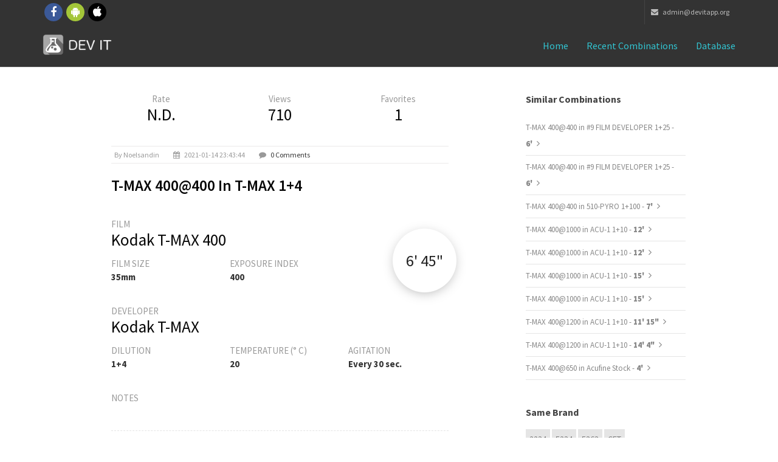

--- FILE ---
content_type: text/html; charset=UTF-8
request_url: https://www.devitapp.org/combinations/detail/14711/T-MAX-400%40400-in-T-MAX-1%2B4
body_size: 4627
content:

<!DOCTYPE HTML PUBLIC "-//W3C//DTD HTML 4.01 Transitional//EN" "http://www.w3.org/TR/html4/loose.dtd"><html lang="en">
<head>
<meta charset="utf-8">
<meta http-equiv="X-UA-Compatible" content="IE=edge">
<meta name="viewport" content="width=device-width, initial-scale=1">
<meta name="theme-color" content="#101010">
<link rel="icon" sizes="192x192" href="icon-highres.png">
<link rel="shortcut icon" href="/favicon.ico">

        <title>Dev it! - Kodak T-MAX 400@400 in Kodak T-MAX 1+4</title>

<script
	src="https://ajax.googleapis.com/ajax/libs/angularjs/1.4.7/angular.min.js"></script>

<script>window["_GOOG_TRANS_EXT_VER"] = "1";</script>
<script>window["_GOOG_TRANS_EXT_VER"] = "1";</script>

<!--
<script>
          (function(i,s,o,g,r,a,m){i['GoogleAnalyticsObject']=r;i[r]=i[r]||function(){
          (i[r].q=i[r].q||[]).push(arguments)},i[r].l=1*new Date();a=s.createElement(o),
          m=s.getElementsByTagName(o)[0];a.async=1;a.src=g;m.parentNode.insertBefore(a,m)
          })(window,document,'script','//www.google-analytics.com/analytics.js','ga');

          ga('set', 'anonymizeIp', true)
          ga('create', 'UA-47993909-1', 'auto');
          ga('send', 'pageview');

        </script>

<script>
          (function() {
            var cx = '016607508624725961581:nmlkgp34vyw';
            var gcse = document.createElement('script');
            gcse.type = 'text/javascript';
            gcse.async = true;
            gcse.src = (document.location.protocol == 'https:' ? 'https:' : 'http:') +
                '//cse.google.com/cse.js?cx=' + cx;
            var s = document.getElementsByTagName('script')[0];
            s.parentNode.insertBefore(gcse, s);
          })();
        </script>
-->
<!-- Bootstrap -->
<link href="/bootstrap/css/bootstrap.min.css" rel="stylesheet">
<!-- custom css (blue color by default) -->
<link href="/css/style.css" rel="stylesheet" type="text/css" media="screen">

<!-- font awesome for icons -->
<link href="/font-awesome/css/font-awesome.min.css" rel="stylesheet">
<!-- flex slider css -->
<link href="/css/flexslider.css" rel="stylesheet" type="text/css"
	media="screen">
<!-- animated css  -->
<link href="/css/animate.css" rel="stylesheet" type="text/css"
	media="screen">
<!--Revolution slider css-->
<link href="/rs-plugin/css/settings.css" rel="stylesheet" type="text/css"
	media="screen">
<link href="/css/rev-style.css" rel="stylesheet" type="text/css"
	media="screen">
<!--owl carousel css-->
<link href="/css/owl.carousel.css" rel="stylesheet" type="text/css"
	media="screen">
<link href="/css/owl.theme.css" rel="stylesheet" type="text/css"
	media="screen">
<!--mega menu -->
<link href="/css/yamm.css" rel="stylesheet" type="text/css">
<!--popups css-->
<link href="/css/magnific-popup.css" rel="stylesheet" type="text/css">
<!-- HTML5 Shim and Respond.js IE8 support of HTML5 elements and media queries -->
<!-- WARNING: Respond.js doesn't work if you view the page via file:// -->
<!--[if lt IE 9]>
  <script src="https://oss.maxcdn.com/html5shiv/3.7.2/html5shiv.min.js"></script>
  <script src="https://oss.maxcdn.com/respond/1.4.2/respond.min.js"></script>
<![endif]-->

<link href="/css/devitapp.css" rel="stylesheet" type="text/css" media="screen">

</head>
<body>


	<div class="top-bar-dark">
		<div class="container">
			<div class="row">
				<div class="col-sm-4 hidden-xs">
					<div class="top-bar-socials">
						<a href="https://www.facebook.com/devitapp" target="_blank"
							class="social-icon-sm si-dark si-gray-round si-colored-facebook">
							<i class="fa fa-facebook"></i> <i class="fa fa-facebook"></i>
						</a> <a href="https://play.google.com/store/apps/details?id=it.devit.android&referrer=utm_source%3Dwebsite" target="_blank"
							class="social-icon-sm si-dark si-gray-round si-colored-andriod">
							<i class="fa fa-android"></i> <i class="fa fa-android"></i>
						</a> <a href="https://itunes.apple.com/sb/app/dev-it-darkroom-timer/id1018458471" target="_blank"
							class="social-icon-sm si-dark si-gray-round si-colored-apple">
							<i class="fa fa-apple"></i> <i class="fa fa-apple"></i>
						</a>
					</div>
				</div>
				<div class="col-sm-8 text-right">
					<ul class="list-inline top-dark-right">
						<li class="hidden-sm hidden-xs"><a href="mailto:admin@devitapp.org"><i class="fa fa-envelope"></i>
							admin@devitapp.org</li></a>
					</ul>
				</div>
			</div>
		</div>
	</div>
	<!--top-bar-dark end here-->
	<!--navigation -->
	<!-- Static navbar -->
	<div class="navbar navbar-inverse navbar-static-top yamm sticky"
		role="navigation">

		<div class="container">
			<div class="navbar-header">
				<button type="button" class="navbar-toggle" data-toggle="collapse"
					data-target=".navbar-collapse">
					<span class="sr-only">Toggle navigation</span> <span
						class="icon-bar"></span> <span class="icon-bar"></span> <span
						class="icon-bar"></span>
				</button>
				<a class="navbar-brand" href="/">
				    <img src="/images/icon.png" style="float: left;width: 35px; height: 35px; margin-top: -9px; margin-right: 7px;">
				    <img src="/img/logo-white.png" alt="DEV IT">
				</a>
			</div>
			<div class="navbar-collapse collapse">
				<ul class="nav navbar-nav navbar-right">
					<li class="dropdown active ">
					    <a href="/">Home</i></a>
					</li>
                    <li class="dropdown active ">
                        <a href="/combinations/recents">Recent combinations</a>
                    </li>
                    <li class="dropdown active ">
                        <a href="/combinations/list">Database</a>
                    </li>
                    <!--
                    <li class="dropdown active ">
                        <a href="#" class="dropdown-toggle" data-toggle="dropdown">Mobile Apps <i class="fa fa-angle-down"></i></a>
                        <ul class="dropdown-menu dark-dropdown multi-level" role="menu"
                            aria-labelledby="dropdownMenu">
                            <li><a href="home-parallax.html">iOS</a></li>
                            <li><a href="home-video.html">Android</a></li>
                        </ul>
                    </li>
                    -->
				</ul>
			</div>
			<!--/.nav-collapse -->
		</div>
		<!--container-->
	</div>
	<!--navbar-default-->

	<div class="container">
            
<div class="divide40"></div>

<div class="container">
    <div class="row">
        <div class="col-sm-8 col-md-6 col-md-offset-1">

            <div class="blog-post">

                <div class="row">

                    <div class="col-xs-4" style="text-align: center;">
                        <div style="display: block;">
                            <span>Rate</span>
                        </div>
                        <div style="display: block;">
                            <h3 style="">N.D.</h3>
                        </div>
                    </div>

                    <div class="col-xs-4" style="text-align: center;">
                        <div style="display: block;">
                            <span>Views</span>
                        </div>
                        <div style="display: block;">
                            <h3 style="">710</h3>
                        </div>
                    </div>

                    <div class="col-xs-4" style="text-align: center;">
                        <div style="display: block;">
                            <span>Favorites</span>
                        </div>
                        <div style="display: block;">
                            <h3 style="">1</h3>
                        </div>
                    </div>
                </div>

                <ul class="list-inline post-detail">
                                            <li>by noelsandin</li>
                                            <li><i class="fa fa-calendar"></i> 2021-01-14 23:43:44</li>
                    <li><i class="fa fa-comment"></i> <a href="#comments-section">0 Comments</a></li>
                </ul>

                <h2>T-MAX 400@400 in T-MAX 1+4</h2>

                <div class="time-container-floating shadow_effect1b">
                    <label>6' 45"</label>
                </div>

                <div class="divide20"></div>
                <div class="row">
                    <div class="col-md-12">
                        <span class="col-md-text">FILM</span> <h3>Kodak T-MAX 400</h3>
                    </div>
                </div>
                <div class="row">
                    <div class="col-md-4">
                        <span class="col-md-text">FILM SIZE</span> <h6>35mm</h6>
                    </div>
                    <div class="col-md-8">
                        <span class="col-md-text">EXPOSURE INDEX</span> <h6>400</h6>
                    </div>
                </div>
                <div class="divide20"></div>
                <div class="row">
                    <div class="col-md-12">
                        <span class="col-md-text">DEVELOPER</span> <h3>Kodak T-MAX</h3>
                    </div>
                </div>
                <div class="row">
                    <div class="col-md-4">
                        <span class="col-md-text">DILUTION</span> <h6>1+4</h6>
                    </div>
                    <div class="col-md-4">
                        <span class="col-md-text">TEMPERATURE (° C)</span> <h6>20</h6>
                    </div>
                    <div class="col-md-4">
                        <span class="col-md-text">AGITATION</span> <h6>Every 30 sec.</h6>
                    </div>
                </div>
                <div class="divide20"></div>
                <div class="row">
                    <div class="col-md-12">
                        <span class="col-md-text">NOTES</span>
                    </div>
                </div>
                <div class="row">
                    <div class="col-md-12">
                        <pre class="notes"></pre>
                    </div>
                </div>
            </div><!--blog post-->
            <div name="comments-section" class="comment-post">
                <h3>0 Comments</h3>

                                    </div><!--comments-->
                <!--
                <div class="divide60"></div>
                <div class="comment-form">
                    <h3>Leave Comment</h3>
                    <div class="form-contact">
                        <form role="form">
                            <div class="form-group">
                                <label for="name">Name</label>
                                <input type="email" class="form-control" id="name" required="">
                            </div>
                            <div class="form-group">
                                <label for="email">Email</label>
                                <input type="password" class="form-control" id="email" required="">
                            </div>
                            <div class="form-group">
                                <label for="message">Comment</label>
                                <textarea class="form-control" rows="7" id="message" required=""></textarea>
                            </div>
                            <button type="submit" class="btn btn-theme-bg btn-lg pull-right">Comment</button>
                        </form>
                    </div>
                </div>
                -->
        </div><!--col-->
        <div class="col-sm-3 col-sm-offset-1">
            <div class="sidebar-box margin40">
                <h4>Similar combinations</h4>
                                    <ul class="list-unstyled cat-list">
                                            <li> <a href="https://www.devitapp.org/combinations/detail/20236/T-MAX-400%40400-in-%239-FILM-DEVELOPER-1%2B25">T-MAX 400@400 in #9 FILM DEVELOPER 1+25 - <b>6' </b></a> <i class="fa fa-angle-right"></i></li>
                                            <li> <a href="https://www.devitapp.org/combinations/detail/20238/T-MAX-400%40400-in-%239-FILM-DEVELOPER-1%2B25">T-MAX 400@400 in #9 FILM DEVELOPER 1+25 - <b>6' </b></a> <i class="fa fa-angle-right"></i></li>
                                            <li> <a href="https://www.devitapp.org/combinations/detail/22842/T-MAX-400%40400-in-510-PYRO-1%2B100">T-MAX 400@400 in 510-PYRO 1+100 - <b>7' </b></a> <i class="fa fa-angle-right"></i></li>
                                            <li> <a href="https://www.devitapp.org/combinations/detail/3113/T-MAX-400%401000-in-ACU-1-1%2B10-">T-MAX 400@1000 in ACU-1 1+10  - <b>12' </b></a> <i class="fa fa-angle-right"></i></li>
                                            <li> <a href="https://www.devitapp.org/combinations/detail/3114/T-MAX-400%401000-in-ACU-1-1%2B10-">T-MAX 400@1000 in ACU-1 1+10  - <b>12' </b></a> <i class="fa fa-angle-right"></i></li>
                                            <li> <a href="https://www.devitapp.org/combinations/detail/3115/T-MAX-400%401000-in-ACU-1-1%2B10-">T-MAX 400@1000 in ACU-1 1+10  - <b>15' </b></a> <i class="fa fa-angle-right"></i></li>
                                            <li> <a href="https://www.devitapp.org/combinations/detail/3116/T-MAX-400%401000-in-ACU-1-1%2B10-">T-MAX 400@1000 in ACU-1 1+10  - <b>15' </b></a> <i class="fa fa-angle-right"></i></li>
                                            <li> <a href="https://www.devitapp.org/combinations/detail/3117/T-MAX-400%401200-in-ACU-1-1%2B10-">T-MAX 400@1200 in ACU-1 1+10  - <b>11' 15"</b></a> <i class="fa fa-angle-right"></i></li>
                                            <li> <a href="https://www.devitapp.org/combinations/detail/3118/T-MAX-400%401200-in-ACU-1-1%2B10-">T-MAX 400@1200 in ACU-1 1+10  - <b>14' 4"</b></a> <i class="fa fa-angle-right"></i></li>
                                            <li> <a href="https://www.devitapp.org/combinations/detail/3043/T-MAX-400%40650-in-Acufine-Stock">T-MAX 400@650 in Acufine Stock - <b>4' </b></a> <i class="fa fa-angle-right"></i></li>
                                    </ul>
                            </div><!--sidebar-box-->
            <div class="sidebar-box margin40">
                <h4>Same brand</h4>
                                    <div class="tag-list">
                                        <a href="/combinations/list?fi=146">2234</a>
                                        <a href="/combinations/list?fi=147">5234</a>
                                        <a href="/combinations/list?fi=190">5363</a>
                                        <a href="/combinations/list?fi=97">CFT</a>
                                        <a href="/combinations/list?fi=117">Color Plus 200</a>
                                        <a href="/combinations/list?fi=59">Double-X</a>
                                        <a href="/combinations/list?fi=161">Ektachrome</a>
                                        <a href="/combinations/list?fi=129">Ektar 100</a>
                                        <a href="/combinations/list?fi=119">GOLD 200</a>
                                        <a href="/combinations/list?fi=106">GOLD 400</a>
                                        </div>
                                </div><!--sidebar-box-->
            <div class="sidebar-box margin40">
                <h4>Same sensibility</h4>
                                    <div class="tag-list">
                                        <a href="/combinations/list?fi=172">AGFAPAN APX-400</a>
                                        <a href="/combinations/list?fi=18">APX 400</a>
                                        <a href="/combinations/list?fi=131">Vista plus 400</a>
                                        <a href="/combinations/list?fi=77">OPTICON-X</a>
                                        <a href="/combinations/list?fi=73">PROTOPAN+ 400 Professional</a>
                                        <a href="/combinations/list?fi=75">Reporter Film Plus 400</a>
                                        <a href="/combinations/list?fi=53">EDU Ultra 400</a>
                                        <a href="/combinations/list?fi=55">Premium 400</a>
                                        <a href="/combinations/list?fi=152">Professional 400</a>
                                        <a href="/combinations/list?fi=157">А-2Ш</a>
                                        </div>
                                </div>
</div><!--sidebar-col-->
</div><!--row for blog post-->
</div><!--blog full main container-->        </div>
	<!--latest news and why us container end-->

	<div class="divide60"></div>
	<footer id="footer">
		<div class="container">

			<div class="row">
				<div class="col-md-3 col-sm-6 margin30">
					<div class="footer-col">
						<h3>About Dev it!</h3>
					    <!--
						<p>Lorem ipsum dolor sit amet, consectetur adipiscing elit.
							Integer lorem quam, adipiscing condimentum tristique vel,
							eleifend sed turpis. Pellentesque cursus arcu id magna euismod in
							elementum purus molestie.</p>
						-->
						<ul class="list-inline footer-social">
							<li><a href="https://www.facebook.com/devitapp" target="_blank"
							class="social-icon-sm si-dark si-gray-round si-colored-facebook">
							<i class="fa fa-facebook"></i> <i class="fa fa-facebook"></i>
						</a>  </li>
							<li><a href="https://play.google.com/store/apps/details?id=it.devit.android&referrer=utm_source%3Dwebsite" target="_blank"
							class="social-icon-sm si-dark si-gray-round si-colored-andriod">
							<i class="fa fa-android"></i> <i class="fa fa-android"></i>
						</a></li>
							<li><a href="https://itunes.apple.com/sb/app/dev-it-darkroom-timer/id1018458471" target="_blank"
							class="social-icon-sm si-dark si-gray-round si-colored-apple">
							<i class="fa fa-apple"></i> <i class="fa fa-apple"></i>
						</a></li>
						</ul>
					</div>
				</div>
				<!--footer col-->
				<div class="col-md-3 col-sm-6 margin30">
					<div class="footer-col">
						<h3>Contact</h3>

						<ul class="list-unstyled contact">
							<li><p>
									<strong><i class="fa fa-envelope"></i> Mail Us:</strong> <a
										href="mailto:admin@devitapp.org">admin@devitapp.org</a>
								</p></li>
						</ul>
					</div>
				</div>
				<!--footer col-->
				<div class="col-md-3 col-sm-6 margin30">
				<!--
					<div class="footer-col">
						<h3>Featured Work</h3>
						<ul class="list-inline f2-work">
							<li><a href="portfolio-single.html"><img src="img/img-1.jpg"
									class="img-responsive" alt=""></a></li>
							<li><a href="portfolio-single.html"><img src="img/img-2.jpg"
									class="img-responsive" alt=""></a></li>
							<li><a href="portfolio-single.html"><img src="img/img-3.jpg"
									class="img-responsive" alt=""></a></li>
							<li><a href="portfolio-single.html"><img src="img/img-4.jpg"
									class="img-responsive" alt=""></a></li>
							<li><a href="portfolio-single.html"><img src="img/img-5.jpg"
									class="img-responsive" alt=""></a></li>
							<li><a href="portfolio-single.html"><img src="img/img-6.jpg"
									class="img-responsive" alt=""></a></li>
							<li><a href="portfolio-single.html"><img src="img/img-7.jpg"
									class="img-responsive" alt=""></a></li>
							<li><a href="portfolio-single.html"><img src="img/img-8.jpg"
									class="img-responsive" alt=""></a></li>
							<li><a href="portfolio-single.html"><img src="img/img-9.jpg"
									class="img-responsive" alt=""></a></li>
						</ul>
					</div>
				-->
				</div>
				<!--footer col-->
				<div class="col-md-3 col-sm-6 margin30">
				<!--
					<div class="footer-col">
						<h3>Newsletter</h3>
						<p>Lorem ipsum dolor sit amet, consectetur adipiscing elit.
							Integer lorem quam,</p>
						<form role="form" class="subscribe-form">
							<div class="input-group">
								<input type="text" class="form-control"
									placeholder="Enter email to subscribe"> <span
									class="input-group-btn">
									<button class="btn  btn-theme-dark btn-lg" type="submit">Ok</button>
								</span>
							</div>
						</form>
					</div>
				-->
				</div>
				<!--footer col-->

			</div>
			<!--
			<div class="row">
				<div class="col-md-12 text-center">
					<div class="footer-btm">
						<span>&copy;2014. Theme by Design_mylife</span>
					</div>
				</div>
			</div>
			-->
		</div>
	</footer>
	<!--default footer end here-->
	<!--scripts and plugins -->
	<!--must need plugin jquery-->
	<script src="/js/jquery.min.js"></script>
	<script src="/js/jquery-migrate.min.js"></script>
	<!--bootstrap js plugin-->
	<script src="/bootstrap/js/bootstrap.min.js" type="text/javascript"></script>
	<!--easing plugin for smooth scroll-->
	<script src="/js/jquery.easing.1.3.min.js" type="text/javascript"></script>
	<!--sticky header-->
	<script src="/js/jquery.sticky.js" type="text/javascript"></script>
	<!--flex slider plugin-->
	<script src="/js/jquery.flexslider-min.js" type="text/javascript"></script>
	<!--parallax background plugin-->
	<script src="/js/jquery.stellar.min.js" type="text/javascript"></script>


	<!--digit countdown plugin-->
	<script src="/js/waypoints.min.js"></script>
	<!--digit countdown plugin-->
	<script src="/js/jquery.counterup.min.js" type="text/javascript"></script>
	<!--on scroll animation-->
	<script src="/js/wow.min.js" type="text/javascript"></script>
	<!--owl carousel slider-->
	<script src="/js/owl.carousel.min.js" type="text/javascript"></script>
	<!--popup js-->
	<script src="/js/jquery.magnific-popup.min.js" type="text/javascript"></script>
	<!--you tube player-->
	<script src="/js/jquery.mb.YTPlayer.min.js" type="text/javascript"></script>


	<!--customizable plugin edit according to your needs-->
	<script src="/js/custom.js" type="text/javascript"></script>
	<!--revolution slider plugins-->
	<script src="/rs-plugin/js/jquery.themepunch.tools.min.js"
		type="text/javascript"></script>
	<script src="/rs-plugin/js/jquery.themepunch.revolution.min.js"
		type="text/javascript"></script>
	<script src="/js/revolution-custom.js" type="text/javascript"></script>
	<script src="/js/masonry.pkgd.min.js" type="text/javascript"></script>
	<script src="/js/jquery.masonry.min.js" type="text/javascript"></script>
	<script src="/js/masonary-custom.js" type="text/javascript"></script>
</body>
</html>